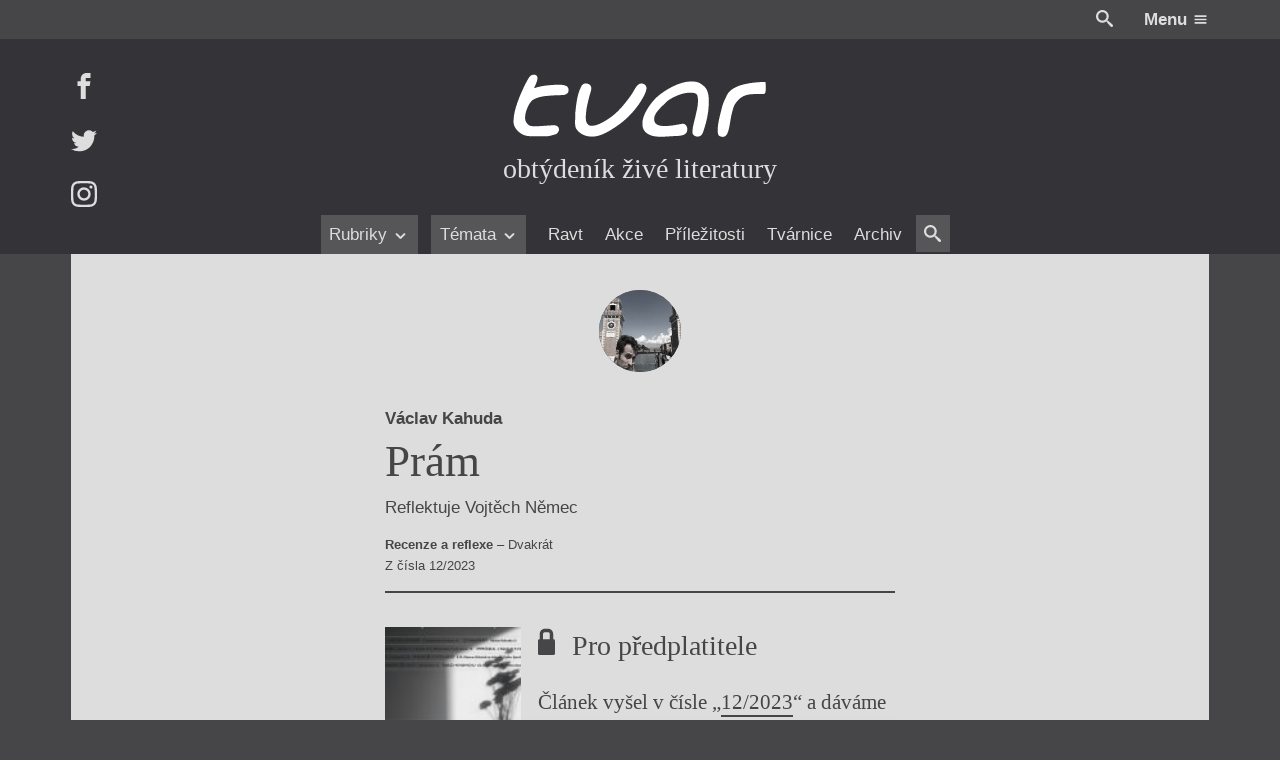

--- FILE ---
content_type: application/javascript
request_url: https://itvar.cz/app/themes/cibulka-wp-theme/theme/assets/js/app.min.js
body_size: 15766
content:
!function t(e,n,i){function r(s,a){if(!n[s]){if(!e[s]){var c="function"==typeof require&&require;if(!a&&c)return c(s,!0);if(o)return o(s,!0);var l=new Error("Cannot find module '"+s+"'");throw l.code="MODULE_NOT_FOUND",l}var u=n[s]={exports:{}};e[s][0].call(u.exports,function(t){var n=e[s][1][t];return r(n||t)},u,u.exports,t,e,n,i)}return n[s].exports}for(var o="function"==typeof require&&require,s=0;s<i.length;s++)r(i[s]);return r}({1:[function(t,e,n){function i(t,e){this.admin_url=t,this.SS=e,this.data={action:"cibulka-template",timeout:1e3,append:!1,interval:null,classloading:"is-loading",classloaded:"is-loaded",classfail:"is-loaded-fail",scroll:!1,fail:!1},this.start=0}i.prototype={getVar:function(t,e){return t instanceof FormData?t.get(e):t[e]},setVar:function(t,e,n){t instanceof FormData?t.set(e,n):t[e]=n},initClass:function(){var t=this;$(document).on("cibulka/template/start",function(e,n,i,r,o){var s=t.getVar(n,"classloaded"),a=t.getVar(n,"classfail"),c=t.getVar(n,"classloading");if(i.data("keep-content")||o.html(""),t.start=Date.now(),r.removeClass(s+" "+a).addClass(c),t.SS&&i.data("scroll")){var l=!0===n.scroll?r:$(i.data("scroll"));setTimeout(function(){t.SS.scroll(l)},1)}$(document).trigger("cibulka/refresh")}),$(document).on("cibulka/template/show",function(e,n,i,r,o){var s=t.getVar(n,"classloading"),a=t.getVar(n,"isFail")?t.getVar(n,"classfail"):t.getVar(n,"classloaded");r.removeClass(s).addClass(a),o.find(".js-hide-temp").removeClass("js-hide-temp"),setTimeout(function(){$(document).trigger("cibulka/refresh")},1)})},initLoader:function(){$(document).on("cibulka/template/start",function(t,e,n,i,r){var o=i.find(".loader");if(o.length){var s=o.find(".js-loader-title");if(s.length){var a=n.attr("title")||s.data("text");s.text(a)}}})},load:function(t,e){var n,i=this,r=i.getEls(e,n),o=r[0],s=r[1];n=e.is("form")?i.getFormData(e,i,e.data()):$.extend({},i.data,e.data()),s.trigger("cibulka/template/start",[n,e,s,o]);var a,c=i.getAjaxAttrs(i,n,e),l=$.ajax(c);l.done(function(t){a=$(t)}).fail(function(t){a=$("<div />",{text:t.statusText}),i.setVar(n,"isFail",!0)}).always(function(t){var r,c=n.timeout||1e3,l=i.start||Date.now();i.appendContent(n,o,a),r=setInterval(function(){l+c<Date.now()&&(s.trigger("cibulka/template/show",[n,e,s,o]),clearInterval(r))},100)})},getAjaxAttrs:function(t,e,n){var i={type:"post",url:t.admin_url,data:e};return n.data("fd")&&(i.processData=!1,i.contentType=!1),i},getFormData:function(t,e,n){if(void 0==t.data("fd")||!window.FormData)return n.form=e.getFormDataOld(t),n;var i=t.data("fd")instanceof FormData?t.data("fd"):new FormData(t[0]);return $.each(t.data(),function(t,e){i.append(t,e)}),i.append("is_fd",!0),i},getFormDataOld:function(t){var e=t.serializeArray().reduce(function(t,e){return t[e.name.replace(/[\[\]']+/g,"")]=e.value,t},{});return t.data("checkboxes")&&t.find("input:checked").each(function(t,n){var i=n.name.replace(/[\[\]']+/g,"");$.isArray(e[i])||(e[i]=[]),e[i].push(n.value)}),e},getEls:function(t){var e=t.data();if(e.closest){var n=t.closest(e.closest);return[e.content?n.find(e.content):n,e.target?$(e.closest).find(e.target):n]}return[$content="this"===e.content?t:$(e.content),$target=e.target?$(e.target):$content]},appendContent:function(t,e,n){t.append?n.appendTo(e):e.html(n.html())}},e.exports=function(t,e){return new i(t,e)}},{}],2:[function(t,e,n){e.exports=function(t,e,n){var i=new t(e,n);i.appendContent=function(t,e,n){var i=$("<div />",{html:n.html()}).find(".post-list__ul"),r=i.index();i.length?(i.find("li").addClass("js-hide-temp"),e.find(".post-list__ul").append(i.html()),e.find(".js-pagi:eq("+r+")").replaceWith(n.find(".js-pagi:eq("+r+")"))):e.append(n.html())};var r=new t(e,n);return r.initHistory=function(){if(this.counter=0,this.isSupported=window.history&&history.pushState,window.addEventListener("popstate",this.goBack),this.isSupported&&!history.state){var t=document.title;history.replaceState(r.getFirstData(),t,location.href)}},r.getFirstData=function(){var t={};t.title=document.title;var e=$("#history-init");return e.length&&(t=$.extend(e.data(),t)),t},r.goFor=function(t,e){if(!r.isSupported)return!0;t.preventDefault();var n=r.getLinkData(e);try{r.loadByUrl(t,e),r.pushState(n,e.attr("title"),e.attr("href"))}catch(t){console.log(t)}},r.getLinkData=function(t){var e={link:{}};return $.each(t[0].attributes,function(){e.link[this.name]=this.value}),e.link.text=t.text(),e},r.showFor=function(t,e){if(!r.isSupported)return!0;t.preventDefault();try{r.load(t,e),r.pushState({event:"close",target:e.closest(".section").attr("id"),title:document.title},e.attr("title"),e.attr("href"))}catch(t){console.log(t)}},r.goBack=function(t){if(!r.isSupported||!t.state)return!0;t.state.title&&(document.title=t.state.title);var e=r.lastState||t.state;if(e.link){n.scroll($("#header")[0]);var i=$("<a />",e.link);setTimeout(function(){r.loadByUrl(t,i)},100)}else{if("close"!==e.event)return!0;$(document).trigger("cibulka/closePop");var o=$("#"+e.target);o.length&&setTimeout(function(){n.scroll(o)},1)}},r.pushState=function(t,e,n){e&&(document.title=e),r.lastState=t,history.pushState(t,e,n),window.ga&&window.ga("send","pageview",n),r.counter++},r.loadByUrl=function(t,e){var n=$.extend({},r.data,e.data()),i=r.getEls(e,n),o=i[0],s=i[1],a=n.contentid||o.attr("id")||"main";s.trigger("cibulka/template/start",[n,e,s,o]);try{$.ajax({type:"post",url:e.attr("href"),data:n,success:function(t){var i=$(t),c=i.filter("title").text(),l=i.find("#"+a);if(!c||!l.length)throw"Not found.";document.title=c,r.appendContent(n,o,l),interval=setInterval(function(){r.start+n.timeout<Date.now()&&(s.trigger("cibulka/template/show",[n,e,s,o]),clearInterval(interval))},100)},fail:function(t){n.isfail=!0},timeout:3e3})}catch(t){n.isfail=!0,s.trigger("cibulka/template/show",[n,e,s,o])}},{P:i,H:r}}},{}],3:[function(t,e,n){function i(){var t=this;t.IO=new IntersectionObserver(function(e){t.refresh(e,t)}),t.disable=!1,t.didScroll=!1,t.start=0,t.scrolled=0,t.opts={delta:25}}i.prototype={init:function(){var t=this;t.$body=$("body");var e=document.getElementById("header");t.start=e.offsetTop+e.scrollHeight,e&&(t.IO.observe(e),$(window).on("cibulka/scrolled-down",function(){t.$body.addClass("is-scroll-down").removeClass("is-scroll-up")}),$(window).on("cibulka/scrolled-up",function(){t.$body.addClass("is-scroll-up").removeClass("is-scroll-down")}),$(window).on("cibulka/menufix-disable",function(){t.disable=!0,t.refresh(!1,t)}),$(window).on("cibulka/menufix-enable",function(){t.disable=!1,t.refresh(!0,t)}))},refresh:function(t,e){var n=!0===t||t&&0===t[0].intersectionRatio;n=n&&!e.disable,n=n&&$(window).scrollTop()>e.start,$("body").toggleClass("is-menufix-ready",n),e.handleScroll(e,t,n)},handleScroll:function(t,e,n){var i;n?($(window).on("scroll.cibulka",function(e){t.didScroll=!0}),i=setInterval(function(){t.downOrUp(t)},250)):(t.scrolled=0,t.$body.removeClass("is-scroll-down is-scroll-up"),$(window).off("scroll.cibulka"),clearInterval(i))},downOrUp:function(t){if(t.didScroll){t.didScroll=!1;var e=$(window).scrollTop(),n=t.scrolled;if(t.scrolled=e,!(Math.abs(n-e)<=t.opts.delta)){var i=n>t.start&&n>e?"up":"down";$(window).trigger("cibulka/scrolled-"+i)}}}},e.exports=function(){return new i}},{}],4:[function(t,e,n){t("smoothscroll-polyfill").polyfill();var i=window.jQuery,r={init:function(){i("body").on("click",".js-ss",r.click)},click:function(t){t.preventDefault();var e=i(this),n=e.data(),o=n.scroll||e.attr("href"),s=void 0!=n.closest?e.closest(n.closest):i(o);r.scroll(s,n.offset)},scroll:function(t,e){t=t instanceof jQuery?t[0]:t,t.scrollIntoView({behavior:"smooth"}),i(document).trigger("cibulka/smooth-scroll"),e&&setTimeout(function(){window.scrollBy({behavior:"smooth",top:e})},400)}};e.exports=r},{"smoothscroll-polyfill":11}],5:[function(t,e,n){e.exports=function(t){var e=window.jQuery;t.preventDefault();var n=e(this),i=n.data("class")||"is-toggled",r=n.data("event"),o=n.data("class-remove"),s=n.data("class-add"),a=e(),c=null;if(n.data("closest"))c=n.closest(n.data("closest")),e.merge(a,c);else if("_none"!==n.data("target")){var l=n.data("target")||n.attr("href");e.merge(a,l?e(l):n)}"this"===n.data("target")&&e.merge(a,n),a.toggleClass(i).trigger("cibulka/toggled"),o&&a.removeClass(o),s&&a.addClass(s),r&&a.trigger(r)}},{}],6:[function(t,e,n){function i(){}i.prototype={init:function(){var t=this;$("body").on("click",".js-carr-active",function(e){e.preventDefault(),t.click($(this))})},refresh:function(t){t.find(".js-carr-prev").toggleClass("js-carr-active",t.data("cur")>0),t.find(".js-carr-next").toggleClass("js-carr-active",t.data("cur")<t.data("max"))},increment:function(t,e){var n=t.hasClass("js-carr-prev")?-1:1;return e.data("cur")+n},slide:function(t,e,n){var i=-100*n;e.data("cur",n).find(".js-carr__i").css("margin-left",i+"%")},click:function(t){var e=t.closest(".js-carr"),n=this.increment(t,e);this.slide(t,e,n),this.refresh(e)}},e.exports=function(t){return new i(t)}},{}],7:[function(t,e,n){e.exports=function(t){var e={init:function(){t("body").on("click",".js-copy",function(n){return n.preventDefault(),e.copy(n,t(this))}),t(document).on("cibulka/copy",function(e,n){var i=n?"is-success":"is-fail",r=t(e.target);r.addClass(i),setTimeout(function(){r.removeClass(i)},600)})},copy:function(e,n){var i,r=n||t(e.target),o=r.data("copy")||r.text(),s=document.createElement("textarea");s.style={position:"fixed",top:0,left:0,width:"2em",height:"2em",padding:0,border:"none",outline:"none",boxShadow:"none",background:"transparent"},s.value=o,document.body.appendChild(s),s.select();try{document.execCommand("copy"),i=!0}catch(t){i=!1}r.trigger("cibulka/copy",i),document.body.removeChild(s)}};return e}},{}],8:[function(t,e,n){e.exports=function(t,e){var n={init:function(i){if(window.google&&google.maps)return void setTimeout(function(){n.show(i)},400);t.ajax({type:"GET",url:"//maps.google.com/maps/api/js?sensor=true&key="+e,success:function(){setTimeout(function(){n.show(i)},400)},dataType:"script",cache:!0}),t("body").on("click",".gmap-info a",function(){window.open(t(this).attr("href"),"_self")})},show:function(e){var r=e.find(".js-player"),o=e.data(),s=o.latlng,a=o.info,c={streetViewControl:!1,mapTypeControl:!1,scrollwheel:!1};s=t.isArray(s)?s:[s],a=t.isArray(a)?a:[a],1===s.length&&(c.center=s[0],c.zoom=15);var l=new google.maps.Map(r[0],c);if(s.length>1){var u=new google.maps.LatLngBounds;for(i=0;i<s.length;i++)u.extend(s[i]);l.fitBounds(u)}n.doMarkers(l,s,a),google.maps.event.addListenerOnce(l,"idle",function(){e.removeClass("is-loading js-google-map--loading").addClass("is-loaded js-google-map--loaded")})},destroy:function(t){t.find(".js-player").html("")},doContent:function(t,e){var n="",i=t[e];if(n+='<div class="gmap-info clr-black-y">',i.hasOwnProperty("name")&&(n+='<strong class="l-block t-x">'+i.name+" </strong>"),i.hasOwnProperty("addr")&&(n+='<p class="l-mt--1-2">'+i.addr+"</p>"),i.hasOwnProperty("action")||i.hasOwnProperty("url")){n+='<p class="l-mt--1-2"><a href="'+(i.action.url?i.action.url:i.web)+'"><u>'+(i.action.txt?i.action.txt:i.web)+"</u></a></p>"}return n+="</div>"},doMarkers:function(e,r,o){var s,a={};for(i=0;i<r.length;i++)s=new google.maps.Marker({position:r[i],map:e}),s.wind=new google.maps.InfoWindow({content:n.doContent(o,i)}),a[i]=s;t.each(a,function(t,n){n.addListener("click",function(){n.wind.open(e,n)})})}};return n}},{}],9:[function(t,e,n){var i={init:function(){$(document).on("focus.autoExpand",".js-textarea",function(){if(!this.inited){var t=this.value;this.value="",this.baseScrollHeight=this.scrollHeight,this.value=t,this.inited=!0}}).on("input.autoExpand",".js-textarea",function(){var t,e=0|this.getAttribute("data-min-rows");this.rows=e,t=Math.ceil((this.scrollHeight-this.baseScrollHeight)/16),this.rows=e+t})}};e.exports=i},{}],10:[function(t,e,n){var i={init:function(){var t=this;$("body").on("click touchstart",".js-video",t.click)},click:function(t){t.preventDefault();var e=$(this),n=$("<iframe />",{src:e.data("src"),scrolling:"no",frameborder:"0",allowTransparency:"true",allowFullScreen:"true"});e.addClass("is-loading").html(n),n.on("load",function(){e.removeClass("is-loading").addClass("is-loaded")})}};e.exports=i},{}],11:[function(t,e,n){!function(t,i,r){"use strict";function o(){function e(t,e){this.scrollLeft=t,this.scrollTop=e}function n(t){return.5*(1-Math.cos(Math.PI*t))}function o(t){if("object"!=typeof t||null===t||t.behavior===r||"auto"===t.behavior||"instant"===t.behavior)return!0;if("object"==typeof t&&"smooth"===t.behavior)return!1;throw new TypeError("behavior not valid")}function s(e){var n,r,o;do{e=e.parentNode,n=e===i.body,r=e.clientHeight<e.scrollHeight||e.clientWidth<e.scrollWidth,o="visible"===t.getComputedStyle(e,null).overflow}while(!n&&(!r||o));return n=r=o=null,e}function a(e){var i,r,o,s=f(),c=(s-e.startTime)/u;c=c>1?1:c,i=n(c),r=e.startX+(e.x-e.startX)*i,o=e.startY+(e.y-e.startY)*i,e.method.call(e.scrollable,r,o),r===e.x&&o===e.y||t.requestAnimationFrame(a.bind(t,e))}function c(n,r,o){var s,c,l,u,h=f();n===i.body?(s=t,c=t.scrollX||t.pageXOffset,l=t.scrollY||t.pageYOffset,u=d.scroll):(s=n,c=n.scrollLeft,l=n.scrollTop,u=e),a({scrollable:s,method:u,startTime:h,startX:c,startY:l,x:r,y:o})}if(!("scrollBehavior"in i.documentElement.style)){var l=t.HTMLElement||t.Element,u=468,d={scroll:t.scroll||t.scrollTo,scrollBy:t.scrollBy,elScroll:l.prototype.scroll||e,scrollIntoView:l.prototype.scrollIntoView},f=t.performance&&t.performance.now?t.performance.now.bind(t.performance):Date.now;t.scroll=t.scrollTo=function(){if(o(arguments[0]))return void d.scroll.call(t,arguments[0].left||arguments[0],arguments[0].top||arguments[1]);c.call(t,i.body,~~arguments[0].left,~~arguments[0].top)},t.scrollBy=function(){if(o(arguments[0]))return void d.scrollBy.call(t,arguments[0].left||arguments[0],arguments[0].top||arguments[1]);c.call(t,i.body,~~arguments[0].left+(t.scrollX||t.pageXOffset),~~arguments[0].top+(t.scrollY||t.pageYOffset))},l.prototype.scroll=l.prototype.scrollTo=function(){if(o(arguments[0]))return void d.elScroll.call(this,arguments[0].left||arguments[0],arguments[0].top||arguments[1]);c.call(this,this,arguments[0].left,arguments[0].top)},l.prototype.scrollBy=function(){var t=arguments[0];"object"==typeof t?this.scroll({left:t.left+this.scrollLeft,top:t.top+this.scrollTop,behavior:t.behavior}):this.scroll(this.scrollLeft+t,this.scrollTop+arguments[1])},l.prototype.scrollIntoView=function(){if(o(arguments[0]))return void d.scrollIntoView.call(this,arguments[0]||!0);var e=s(this),n=e.getBoundingClientRect(),r=this.getBoundingClientRect();e!==i.body?(c.call(this,e,e.scrollLeft+r.left-n.left,e.scrollTop+r.top-n.top),t.scrollBy({left:n.left,top:n.top,behavior:"smooth"})):t.scrollBy({left:r.left,top:r.top,behavior:"smooth"})}}}"object"==typeof n?e.exports={polyfill:o}:o()}(window,document)},{}],12:[function(t,e,n){var i=lcl.gmap;t("app.js");var r=t("cibulka-js/modules/gmap.js")($,i),o=t("cibulka-js/modules/carrousel.js")($),s=t("cibulka-js/modules/video.js");$(document).ready(function(){s.init();var t=$("#footer").clone();t.find("[id]").each(function(){var t=$(this);t.attr("id",t.attr("id")+"--c")}),$("#overlay-menu__con").html(t.html()),$("body").on("click touchstart",".js-move-box-link",function(t){t.preventDefault();var e=$(this),n=e.closest(".js-move-box"),i=n.find(".js-move-box__wrap");index=e.closest("li").index(),n.addClass("is-active");var r=function(t,e){$(e).toggleClass("is-active",t===index)},o=100*-index;i.css("margin-left",o+"%"),n.find(".js-move-box-link").each(r),n.find(".post-list-wrap").each(r)}),$("body").on("click touchstart",".js-gate-gmap-link",function(t){t.preventDefault();var e=$(this),n=$(this).closest(".gate__gmap-wrap").find(".js-google-map"),i=n.hasClass("is-opened");n.toggleClass("is-opened",!i),i?r.destroy(n):(n.data(e.data()),n.addClass("is-loading"),r.init(n))}),$("body").on("click touchstart",".js-gate-form-open",function(t){$($(this).data("gate-form")).find(".cf__load").click()}),$(".js-click-onload").click(),$(document).on("cibulka/close",function(t){$("body").removeClass("is-search-opened")}),$("body").on("click touchstart",".js-google-map",function(t){t.preventDefault();var e=$(this),n=e.closest(".js-google-map");if(n.hasClass("is-loaded"))return!1;n.addClass("is-loading"),r.init(n)}),o.init(),$(document).on("cibulka/smooth-scroll",function(){$(document).trigger("cibulka/menufix-disable"),setTimeout(function(){$(document).trigger("cibulka/menufix-enable")},1e3)})})},{"app.js":19,"cibulka-js/modules/carrousel.js":6,"cibulka-js/modules/gmap.js":8,"cibulka-js/modules/video.js":10}],13:[function(t,e,n){!function(t,n){function i(t,e){var n=t.createElement("p"),i=t.getElementsByTagName("head")[0]||t.documentElement;return n.innerHTML="x<style>"+e+"</style>",i.insertBefore(n.lastChild,i.firstChild)}function r(){var t=y.elements;return"string"==typeof t?t.split(" "):t}function o(t,e){var n=y.elements;"string"!=typeof n&&(n=n.join(" ")),"string"!=typeof t&&(t=t.join(" ")),y.elements=n+" "+t,u(e)}function s(t){var e=b[t[g]];return e||(e={},v++,t[g]=v,b[v]=e),e}function a(t,e,i){if(e||(e=n),f)return e.createElement(t);i||(i=s(e));var r;return r=i.cache[t]?i.cache[t].cloneNode():m.test(t)?(i.cache[t]=i.createElem(t)).cloneNode():i.createElem(t),!r.canHaveChildren||p.test(t)||r.tagUrn?r:i.frag.appendChild(r)}function c(t,e){if(t||(t=n),f)return t.createDocumentFragment();e=e||s(t);for(var i=e.frag.cloneNode(),o=0,a=r(),c=a.length;o<c;o++)i.createElement(a[o]);return i}function l(t,e){e.cache||(e.cache={},e.createElem=t.createElement,e.createFrag=t.createDocumentFragment,e.frag=e.createFrag()),t.createElement=function(n){return y.shivMethods?a(n,t,e):e.createElem(n)},t.createDocumentFragment=Function("h,f","return function(){var n=f.cloneNode(),c=n.createElement;h.shivMethods&&("+r().join().replace(/[\w\-:]+/g,function(t){return e.createElem(t),e.frag.createElement(t),'c("'+t+'")'})+");return n}")(y,e.frag)}function u(t){t||(t=n);var e=s(t);return!y.shivCSS||d||e.hasCSS||(e.hasCSS=!!i(t,"article,aside,dialog,figcaption,figure,footer,header,hgroup,main,nav,section{display:block}mark{background:#FF0;color:#000}template{display:none}")),f||l(t,e),t}var d,f,h=t.html5||{},p=/^<|^(?:button|map|select|textarea|object|iframe|option|optgroup)$/i,m=/^(?:a|b|code|div|fieldset|h1|h2|h3|h4|h5|h6|i|label|li|ol|p|q|span|strong|style|table|tbody|td|th|tr|ul)$/i,g="_html5shiv",v=0,b={};!function(){try{var t=n.createElement("a");t.innerHTML="<xyz></xyz>",d="hidden"in t,f=1==t.childNodes.length||function(){n.createElement("a");var t=n.createDocumentFragment();return void 0===t.cloneNode||void 0===t.createDocumentFragment||void 0===t.createElement}()}catch(t){d=!0,f=!0}}();var y={elements:h.elements||"abbr article aside audio bdi canvas data datalist details dialog figcaption figure footer header hgroup main mark meter nav output picture progress section summary template time video",version:"3.7.3-pre",shivCSS:!1!==h.shivCSS,supportsUnknownElements:f,shivMethods:!1!==h.shivMethods,type:"default",shivDocument:u,createElement:a,createDocumentFragment:c,addElements:o};t.html5=y,u(n),"object"==typeof e&&e.exports&&(e.exports=y)}("undefined"!=typeof window?window:this,document)},{}],14:[function(t,e,n){!function(t,e){"use strict";function n(t){this.time=t.time,this.target=t.target,this.rootBounds=t.rootBounds,this.boundingClientRect=t.boundingClientRect,this.intersectionRect=t.intersectionRect||u(),this.isIntersecting=!!t.intersectionRect;var e=this.boundingClientRect,n=e.width*e.height,i=this.intersectionRect,r=i.width*i.height;this.intersectionRatio=n?r/n:this.isIntersecting?1:0}function i(t,e){var n=e||{};if("function"!=typeof t)throw new Error("callback must be a function");if(n.root&&1!=n.root.nodeType)throw new Error("root must be an Element");this._checkForIntersections=o(this._checkForIntersections.bind(this),this.THROTTLE_TIMEOUT),this._callback=t,this._observationTargets=[],this._queuedEntries=[],this._rootMarginValues=this._parseRootMargin(n.rootMargin),this.thresholds=this._initThresholds(n.threshold),this.root=n.root||null,this.rootMargin=this._rootMarginValues.map(function(t){return t.value+t.unit}).join(" ")}function r(){return t.performance&&performance.now&&performance.now()}function o(t,e){var n=null;return function(){n||(n=setTimeout(function(){t(),n=null},e))}}function s(t,e,n,i){"function"==typeof t.addEventListener?t.addEventListener(e,n,i||!1):"function"==typeof t.attachEvent&&t.attachEvent("on"+e,n)}function a(t,e,n,i){"function"==typeof t.removeEventListener?t.removeEventListener(e,n,i||!1):"function"==typeof t.detatchEvent&&t.detatchEvent("on"+e,n)}function c(t,e){var n=Math.max(t.top,e.top),i=Math.min(t.bottom,e.bottom),r=Math.max(t.left,e.left),o=Math.min(t.right,e.right),s=o-r,a=i-n;return s>=0&&a>=0&&{top:n,bottom:i,left:r,right:o,width:s,height:a}}function l(t){var e;try{e=t.getBoundingClientRect()}catch(t){}return e?(e.width&&e.height||(e={top:e.top,right:e.right,bottom:e.bottom,left:e.left,width:e.right-e.left,height:e.bottom-e.top}),e):u()}function u(){return{top:0,bottom:0,left:0,right:0,width:0,height:0}}function d(t,e){for(var n=e;n;){if(n==t)return!0;n=f(n)}return!1}function f(t){var e=t.parentNode;return e&&11==e.nodeType&&e.host?e.host:e}if("IntersectionObserver"in t&&"IntersectionObserverEntry"in t&&"intersectionRatio"in t.IntersectionObserverEntry.prototype)return void("isIntersecting"in t.IntersectionObserverEntry.prototype||Object.defineProperty(t.IntersectionObserverEntry.prototype,"isIntersecting",{get:function(){return this.intersectionRatio>0}}));var h=[];i.prototype.THROTTLE_TIMEOUT=100,i.prototype.POLL_INTERVAL=null,i.prototype.USE_MUTATION_OBSERVER=!0,i.prototype.observe=function(t){if(!this._observationTargets.some(function(e){return e.element==t})){if(!t||1!=t.nodeType)throw new Error("target must be an Element");this._registerInstance(),this._observationTargets.push({element:t,entry:null}),this._monitorIntersections(),this._checkForIntersections()}},i.prototype.unobserve=function(t){this._observationTargets=this._observationTargets.filter(function(e){return e.element!=t}),this._observationTargets.length||(this._unmonitorIntersections(),this._unregisterInstance())},i.prototype.disconnect=function(){this._observationTargets=[],this._unmonitorIntersections(),this._unregisterInstance()},i.prototype.takeRecords=function(){var t=this._queuedEntries.slice();return this._queuedEntries=[],t},i.prototype._initThresholds=function(t){var e=t||[0];return Array.isArray(e)||(e=[e]),e.sort().filter(function(t,e,n){if("number"!=typeof t||isNaN(t)||t<0||t>1)throw new Error("threshold must be a number between 0 and 1 inclusively");return t!==n[e-1]})},i.prototype._parseRootMargin=function(t){var e=t||"0px",n=e.split(/\s+/).map(function(t){var e=/^(-?\d*\.?\d+)(px|%)$/.exec(t);if(!e)throw new Error("rootMargin must be specified in pixels or percent");return{value:parseFloat(e[1]),unit:e[2]}});return n[1]=n[1]||n[0],n[2]=n[2]||n[0],n[3]=n[3]||n[1],n},i.prototype._monitorIntersections=function(){this._monitoringIntersections||(this._monitoringIntersections=!0,this.POLL_INTERVAL?this._monitoringInterval=setInterval(this._checkForIntersections,this.POLL_INTERVAL):(s(t,"resize",this._checkForIntersections,!0),s(e,"scroll",this._checkForIntersections,!0),this.USE_MUTATION_OBSERVER&&"MutationObserver"in t&&(this._domObserver=new MutationObserver(this._checkForIntersections),this._domObserver.observe(e,{attributes:!0,childList:!0,characterData:!0,subtree:!0}))))},i.prototype._unmonitorIntersections=function(){this._monitoringIntersections&&(this._monitoringIntersections=!1,clearInterval(this._monitoringInterval),this._monitoringInterval=null,a(t,"resize",this._checkForIntersections,!0),a(e,"scroll",this._checkForIntersections,!0),this._domObserver&&(this._domObserver.disconnect(),this._domObserver=null))},i.prototype._checkForIntersections=function(){var t=this._rootIsInDom(),e=t?this._getRootRect():u();this._observationTargets.forEach(function(i){var o=i.element,s=l(o),a=this._rootContainsTarget(o),c=i.entry,u=t&&a&&this._computeTargetAndRootIntersection(o,e),d=i.entry=new n({time:r(),target:o,boundingClientRect:s,rootBounds:e,intersectionRect:u});c?t&&a?this._hasCrossedThreshold(c,d)&&this._queuedEntries.push(d):c&&c.isIntersecting&&this._queuedEntries.push(d):this._queuedEntries.push(d)},this),this._queuedEntries.length&&this._callback(this.takeRecords(),this)},i.prototype._computeTargetAndRootIntersection=function(n,i){if("none"!=t.getComputedStyle(n).display){for(var r=l(n),o=r,s=f(n),a=!1;!a;){var u=null,d=1==s.nodeType?t.getComputedStyle(s):{};if("none"==d.display)return;if(s==this.root||s==e?(a=!0,u=i):s!=e.body&&s!=e.documentElement&&"visible"!=d.overflow&&(u=l(s)),u&&!(o=c(u,o)))break;s=f(s)}return o}},i.prototype._getRootRect=function(){var t;if(this.root)t=l(this.root);else{var n=e.documentElement,i=e.body;t={top:0,left:0,right:n.clientWidth||i.clientWidth,width:n.clientWidth||i.clientWidth,bottom:n.clientHeight||i.clientHeight,height:n.clientHeight||i.clientHeight}}return this._expandRectByRootMargin(t)},i.prototype._expandRectByRootMargin=function(t){var e=this._rootMarginValues.map(function(e,n){return"px"==e.unit?e.value:e.value*(n%2?t.width:t.height)/100}),n={top:t.top-e[0],right:t.right+e[1],bottom:t.bottom+e[2],left:t.left-e[3]};return n.width=n.right-n.left,n.height=n.bottom-n.top,n},i.prototype._hasCrossedThreshold=function(t,e){var n=t&&t.isIntersecting?t.intersectionRatio||0:-1,i=e.isIntersecting?e.intersectionRatio||0:-1;if(n!==i)for(var r=0;r<this.thresholds.length;r++){var o=this.thresholds[r];if(o==n||o==i||o<n!=o<i)return!0}},i.prototype._rootIsInDom=function(){return!this.root||d(e,this.root)},i.prototype._rootContainsTarget=function(t){return d(this.root||e,t)},i.prototype._registerInstance=function(){h.indexOf(this)<0&&h.push(this)},i.prototype._unregisterInstance=function(){var t=h.indexOf(this);-1!=t&&h.splice(t,1)},t.IntersectionObserver=i,t.IntersectionObserverEntry=n}(window,document)},{}],15:[function(t,e,n){"use strict";function i(t,e){return"data:image/svg+xml,%3Csvg xmlns='http://www.w3.org/2000/svg' width='"+t+"' height='"+e+"'%3E%3C/svg%3E"}function r(t){if(t.srcset&&!v&&window.picturefill){var e=window.picturefill._;t[e.ns]&&t[e.ns].evaled||e.fillImg(t,{reselect:!0}),t[e.ns].curSrc||(t[e.ns].supported=!1,e.fillImg(t,{reselect:!0})),t.currentSrc=t[e.ns].curSrc||t.src}}function o(t){for(var e,n=getComputedStyle(t).fontFamily,i={};null!==(e=f.exec(n));)i[e[1]]=e[2];return i}function s(t,e,n){var r=i(e||1,n||0);b.call(t,"src")!==r&&y.call(t,"src",r)}function a(t,e){t.naturalWidth?e(t):setTimeout(a,100,t,e)}function c(t){var e=o(t),n=t[d];if(e["object-fit"]=e["object-fit"]||"fill",!n.img){if("fill"===e["object-fit"])return;if(!n.skipTest&&p&&!e["object-position"])return}if(!n.img){n.img=new Image(t.width,t.height),n.img.srcset=b.call(t,"data-ofi-srcset")||t.srcset,n.img.src=b.call(t,"data-ofi-src")||t.src,y.call(t,"data-ofi-src",t.src),t.srcset&&y.call(t,"data-ofi-srcset",t.srcset),s(t,t.naturalWidth||t.width,t.naturalHeight||t.height),t.srcset&&(t.srcset="");try{l(t)}catch(t){window.console&&console.warn("https://bit.ly/ofi-old-browser")}}r(n.img),t.style.backgroundImage='url("'+(n.img.currentSrc||n.img.src).replace(/"/g,'\\"')+'")',t.style.backgroundPosition=e["object-position"]||"center",t.style.backgroundRepeat="no-repeat",t.style.backgroundOrigin="content-box",/scale-down/.test(e["object-fit"])?a(n.img,function(){n.img.naturalWidth>t.width||n.img.naturalHeight>t.height?t.style.backgroundSize="contain":t.style.backgroundSize="auto"}):t.style.backgroundSize=e["object-fit"].replace("none","auto").replace("fill","100% 100%"),a(n.img,function(e){s(t,e.naturalWidth,e.naturalHeight)})}function l(t){var e={get:function(e){return t[d].img[e||"src"]},set:function(e,n){return t[d].img[n||"src"]=e,y.call(t,"data-ofi-"+n,e),c(t),e}};Object.defineProperty(t,"src",e),Object.defineProperty(t,"currentSrc",{get:function(){return e.get("currentSrc")}}),Object.defineProperty(t,"srcset",{get:function(){return e.get("srcset")},set:function(t){return e.set(t,"srcset")}})}function u(t,e){var n=!w&&!t;if(e=e||{},t=t||"img",m&&!e.skipTest||!g)return!1;"img"===t?t=document.getElementsByTagName("img"):"string"==typeof t?t=document.querySelectorAll(t):"length"in t||(t=[t]);for(var i=0;i<t.length;i++)t[i][d]=t[i][d]||{skipTest:e.skipTest},c(t[i]);n&&(document.body.addEventListener("load",function(t){"IMG"===t.target.tagName&&u(t.target,{skipTest:e.skipTest})},!0),w=!0,t="img"),e.watchMQ&&window.addEventListener("resize",u.bind(null,t,{skipTest:e.skipTest}))}var d="bfred-it:object-fit-images",f=/(object-fit|object-position)\s*:\s*([-\w\s%]+)/g,h="undefined"==typeof Image?{style:{"object-position":1}}:new Image,p="object-fit"in h.style,m="object-position"in h.style,g="background-size"in h.style,v="string"==typeof h.currentSrc,b=h.getAttribute,y=h.setAttribute,w=!1;u.supportsObjectFit=p,u.supportsObjectPosition=m,function(){function t(t,e){return t[d]&&t[d].img&&("src"===e||"srcset"===e)?t[d].img:t}m||(HTMLImageElement.prototype.getAttribute=function(e){return b.call(t(this,e),e)},HTMLImageElement.prototype.setAttribute=function(e,n){return y.call(t(this,e),e,String(n))})}(),e.exports=u},{}],16:[function(t,e,n){!function(t){var e=navigator.userAgent;t.HTMLPictureElement&&/ecko/.test(e)&&e.match(/rv\:(\d+)/)&&RegExp.$1<45&&addEventListener("resize",function(){var e,n=document.createElement("source"),i=function(t){var e,i,r=t.parentNode;"PICTURE"===r.nodeName.toUpperCase()?(e=n.cloneNode(),r.insertBefore(e,r.firstElementChild),setTimeout(function(){r.removeChild(e)})):(!t._pfLastSize||t.offsetWidth>t._pfLastSize)&&(t._pfLastSize=t.offsetWidth,i=t.sizes,t.sizes+=",100vw",setTimeout(function(){t.sizes=i}))},r=function(){var t,e=document.querySelectorAll("picture > img, img[srcset][sizes]");for(t=0;t<e.length;t++)i(e[t])},o=function(){clearTimeout(e),e=setTimeout(r,99)},s=t.matchMedia&&matchMedia("(orientation: landscape)"),a=function(){o(),s&&s.addListener&&s.addListener(o)};return n.srcset="[data-uri]",/^[c|i]|d$/.test(document.readyState||"")?a():document.addEventListener("DOMContentLoaded",a),o}())}(window),function(t,n,i){"use strict";function r(t){return" "===t||"\t"===t||"\n"===t||"\f"===t||"\r"===t}function o(){M=!1,F=t.devicePixelRatio,L={},O={},v.DPR=F||1,B.width=Math.max(t.innerWidth||0,j.clientWidth),B.height=Math.max(t.innerHeight||0,j.clientHeight),B.vw=B.width/100,B.vh=B.height/100,g=[B.height,B.width,F].join("-"),B.em=v.getEmValue(),B.rem=B.em}function s(t,e,n,i){var r,o,s,a;return"saveData"===T.algorithm?t>2.7?a=n+1:(o=e-n,r=Math.pow(t-.6,1.5),s=o*r,i&&(s+=.1*r),a=t+s):a=n>1?Math.sqrt(t*e):t,a>n}function a(t){var e,n=v.getSet(t),i=!1;"pending"!==n&&(i=g,n&&(e=v.setRes(n),v.applySetCandidate(e,t))),t[v.ns].evaled=i}function c(t,e){return t.res-e.res}function l(t,e,n){var i;return!n&&e&&(n=t[v.ns].sets,n=n&&n[n.length-1]),i=u(e,n),i&&(e=v.makeUrl(e),t[v.ns].curSrc=e,t[v.ns].curCan=i,i.res||Y(i,i.set.sizes)),i}function u(t,e){var n,i,r;if(t&&e)for(r=v.parseSet(e),t=v.makeUrl(t),n=0;n<r.length;n++)if(t===v.makeUrl(r[n].url)){i=r[n];break}return i}function d(t,e){var n,i,r,o,s=t.getElementsByTagName("source");for(n=0,i=s.length;n<i;n++)r=s[n],r[v.ns]=!0,(o=r.getAttribute("srcset"))&&e.push({srcset:o,media:r.getAttribute("media"),type:r.getAttribute("type"),sizes:r.getAttribute("sizes")})}function f(t,e){function n(e){var n,i=e.exec(t.substring(d));if(i)return n=i[0],d+=n.length,n}function i(){var t,n,i,r,a,c,l,u,d,h=!1,p={};for(r=0;r<s.length;r++)a=s[r],c=a[a.length-1],l=a.substring(0,a.length-1),u=parseInt(l,10),d=parseFloat(l),W.test(l)&&"w"===c?((t||n)&&(h=!0),0===u?h=!0:t=u):q.test(l)&&"x"===c?((t||n||i)&&(h=!0),d<0?h=!0:n=d):W.test(l)&&"h"===c?((i||n)&&(h=!0),0===u?h=!0:i=u):h=!0;h||(p.url=o,t&&(p.w=t),n&&(p.d=n),i&&(p.h=i),i||n||t||(p.d=1),1===p.d&&(e.has1x=!0),p.set=e,f.push(p))}for(var o,s,a,c,l,u=t.length,d=0,f=[];;){if(n(P),
d>=u)return f;o=n(U),s=[],","===o.slice(-1)?(o=o.replace(V,""),i()):function(){for(n(N),a="",c="in descriptor";;){if(l=t.charAt(d),"in descriptor"===c)if(r(l))a&&(s.push(a),a="",c="after descriptor");else{if(","===l)return d+=1,a&&s.push(a),void i();if("("===l)a+=l,c="in parens";else{if(""===l)return a&&s.push(a),void i();a+=l}}else if("in parens"===c)if(")"===l)a+=l,c="in descriptor";else{if(""===l)return s.push(a),void i();a+=l}else if("after descriptor"===c)if(r(l));else{if(""===l)return void i();c="in descriptor",d-=1}d+=1}}()}}function h(t){var e,n,i,o,s,a,c=/^(?:[+-]?[0-9]+|[0-9]*\.[0-9]+)(?:[eE][+-]?[0-9]+)?(?:ch|cm|em|ex|in|mm|pc|pt|px|rem|vh|vmin|vmax|vw)$/i,l=/^calc\((?:[0-9a-z \.\+\-\*\/\(\)]+)\)$/i;for(n=function(t){function e(){o&&(s.push(o),o="")}function n(){s[0]&&(a.push(s),s=[])}for(var i,o="",s=[],a=[],c=0,l=0,u=!1;;){if(""===(i=t.charAt(l)))return e(),n(),a;if(u){if("*"===i&&"/"===t[l+1]){u=!1,l+=2,e();continue}l+=1}else{if(r(i)){if(t.charAt(l-1)&&r(t.charAt(l-1))||!o){l+=1;continue}if(0===c){e(),l+=1;continue}i=" "}else if("("===i)c+=1;else if(")"===i)c-=1;else{if(","===i){e(),n(),l+=1;continue}if("/"===i&&"*"===t.charAt(l+1)){u=!0,l+=2;continue}}o+=i,l+=1}}}(t),i=n.length,e=0;e<i;e++)if(o=n[e],s=o[o.length-1],function(t){return!!(c.test(t)&&parseFloat(t)>=0)||(!!l.test(t)||("0"===t||"-0"===t||"+0"===t))}(s)){if(a=s,o.pop(),0===o.length)return a;if(o=o.join(" "),v.matchesMedia(o))return a}return"100vw"}n.createElement("picture");var p,m,g,v={},b=!1,y=function(){},w=n.createElement("img"),A=w.getAttribute,k=w.setAttribute,x=w.removeAttribute,j=n.documentElement,E={},T={algorithm:""},$=navigator.userAgent,_=/rident/.test($)||/ecko/.test($)&&$.match(/rv\:(\d+)/)&&RegExp.$1>35,S="currentSrc",C=/\s+\+?\d+(e\d+)?w/,I=/(\([^)]+\))?\s*(.+)/,D=t.picturefillCFG,R="font-size:100%!important;",M=!0,L={},O={},F=t.devicePixelRatio,B={px:1,in:96},z=n.createElement("a"),H=!1,N=/^[ \t\n\r\u000c]+/,P=/^[, \t\n\r\u000c]+/,U=/^[^ \t\n\r\u000c]+/,V=/[,]+$/,W=/^\d+$/,q=/^-?(?:[0-9]+|[0-9]*\.[0-9]+)(?:[eE][+-]?[0-9]+)?$/,Q=function(t,e,n,i){t.addEventListener?t.addEventListener(e,n,i||!1):t.attachEvent&&t.attachEvent("on"+e,n)},G=function(t){var e={};return function(n){return n in e||(e[n]=t(n)),e[n]}},X=function(){var t=/^([\d\.]+)(em|vw|px)$/,e=function(){for(var t=arguments,e=0,n=t[0];++e in t;)n=n.replace(t[e],t[++e]);return n},n=G(function(t){return"return "+e((t||"").toLowerCase(),/\band\b/g,"&&",/,/g,"||",/min-([a-z-\s]+):/g,"e.$1>=",/max-([a-z-\s]+):/g,"e.$1<=",/calc([^)]+)/g,"($1)",/(\d+[\.]*[\d]*)([a-z]+)/g,"($1 * e.$2)",/^(?!(e.[a-z]|[0-9\.&=|><\+\-\*\(\)\/])).*/gi,"")+";"});return function(e,i){var r;if(!(e in L))if(L[e]=!1,i&&(r=e.match(t)))L[e]=r[1]*B[r[2]];else try{L[e]=new Function("e",n(e))(B)}catch(t){}return L[e]}}(),Y=function(t,e){return t.w?(t.cWidth=v.calcListLength(e||"100vw"),t.res=t.w/t.cWidth):t.res=t.d,t},K=function(t){if(b){var e,i,r,o=t||{};if(o.elements&&1===o.elements.nodeType&&("IMG"===o.elements.nodeName.toUpperCase()?o.elements=[o.elements]:(o.context=o.elements,o.elements=null)),e=o.elements||v.qsa(o.context||n,o.reevaluate||o.reselect?v.sel:v.selShort),r=e.length){for(v.setupRun(o),H=!0,i=0;i<r;i++)v.fillImg(e[i],o);v.teardownRun(o)}}};t.console&&console.warn,S in w||(S="src"),E["image/jpeg"]=!0,E["image/gif"]=!0,E["image/png"]=!0,E["image/svg+xml"]=n.implementation.hasFeature("http://www.w3.org/TR/SVG11/feature#Image","1.1"),v.ns=("pf"+(new Date).getTime()).substr(0,9),v.supSrcset="srcset"in w,v.supSizes="sizes"in w,v.supPicture=!!t.HTMLPictureElement,v.supSrcset&&v.supPicture&&!v.supSizes&&function(t){w.srcset="data:,a",t.src="data:,a",v.supSrcset=w.complete===t.complete,v.supPicture=v.supSrcset&&v.supPicture}(n.createElement("img")),v.supSrcset&&!v.supSizes?function(){var t="[data-uri]",e=n.createElement("img"),i=function(){2===e.width&&(v.supSizes=!0),m=v.supSrcset&&!v.supSizes,b=!0,setTimeout(K)};e.onload=i,e.onerror=i,e.setAttribute("sizes","9px"),e.srcset=t+" 1w,[data-uri] 9w",e.src=t}():b=!0,v.selShort="picture>img,img[srcset]",v.sel=v.selShort,v.cfg=T,v.DPR=F||1,v.u=B,v.types=E,v.setSize=y,v.makeUrl=G(function(t){return z.href=t,z.href}),v.qsa=function(t,e){return"querySelector"in t?t.querySelectorAll(e):[]},v.matchesMedia=function(){return t.matchMedia&&(matchMedia("(min-width: 0.1em)")||{}).matches?v.matchesMedia=function(t){return!t||matchMedia(t).matches}:v.matchesMedia=v.mMQ,v.matchesMedia.apply(this,arguments)},v.mMQ=function(t){return!t||X(t)},v.calcLength=function(t){var e=X(t,!0)||!1;return e<0&&(e=!1),e},v.supportsType=function(t){return!t||E[t]},v.parseSize=G(function(t){var e=(t||"").match(I);return{media:e&&e[1],length:e&&e[2]}}),v.parseSet=function(t){return t.cands||(t.cands=f(t.srcset,t)),t.cands},v.getEmValue=function(){var t;if(!p&&(t=n.body)){var e=n.createElement("div"),i=j.style.cssText,r=t.style.cssText;e.style.cssText="position:absolute;left:0;visibility:hidden;display:block;padding:0;border:none;font-size:1em;width:1em;overflow:hidden;clip:rect(0px, 0px, 0px, 0px)",j.style.cssText=R,t.style.cssText=R,t.appendChild(e),p=e.offsetWidth,t.removeChild(e),p=parseFloat(p,10),j.style.cssText=i,t.style.cssText=r}return p||16},v.calcListLength=function(t){if(!(t in O)||T.uT){var e=v.calcLength(h(t));O[t]=e||B.width}return O[t]},v.setRes=function(t){var e;if(t){e=v.parseSet(t);for(var n=0,i=e.length;n<i;n++)Y(e[n],t.sizes)}return e},v.setRes.res=Y,v.applySetCandidate=function(t,e){if(t.length){var n,i,r,o,a,u,d,f,h,p=e[v.ns],m=v.DPR;if(u=p.curSrc||e[S],d=p.curCan||l(e,u,t[0].set),d&&d.set===t[0].set&&((h=_&&!e.complete&&d.res-.1>m)||(d.cached=!0,d.res>=m&&(a=d))),!a)for(t.sort(c),o=t.length,a=t[o-1],i=0;i<o;i++)if(n=t[i],n.res>=m){r=i-1,a=t[r]&&(h||u!==v.makeUrl(n.url))&&s(t[r].res,n.res,m,t[r].cached)?t[r]:n;break}a&&(f=v.makeUrl(a.url),p.curSrc=f,p.curCan=a,f!==u&&v.setSrc(e,a),v.setSize(e))}},v.setSrc=function(t,e){var n;t.src=e.url,"image/svg+xml"===e.set.type&&(n=t.style.width,t.style.width=t.offsetWidth+1+"px",t.offsetWidth+1&&(t.style.width=n))},v.getSet=function(t){var e,n,i,r=!1,o=t[v.ns].sets;for(e=0;e<o.length&&!r;e++)if(n=o[e],n.srcset&&v.matchesMedia(n.media)&&(i=v.supportsType(n.type))){"pending"===i&&(n=i),r=n;break}return r},v.parseSets=function(t,e,n){var i,r,o,s,a=e&&"PICTURE"===e.nodeName.toUpperCase(),c=t[v.ns];(void 0===c.src||n.src)&&(c.src=A.call(t,"src"),c.src?k.call(t,"data-pfsrc",c.src):x.call(t,"data-pfsrc")),(void 0===c.srcset||n.srcset||!v.supSrcset||t.srcset)&&(i=A.call(t,"srcset"),c.srcset=i,s=!0),c.sets=[],a&&(c.pic=!0,d(e,c.sets)),c.srcset?(r={srcset:c.srcset,sizes:A.call(t,"sizes")},c.sets.push(r),(o=(m||c.src)&&C.test(c.srcset||""))||!c.src||u(c.src,r)||r.has1x||(r.srcset+=", "+c.src,r.cands.push({url:c.src,d:1,set:r}))):c.src&&c.sets.push({srcset:c.src,sizes:null}),c.curCan=null,c.curSrc=void 0,c.supported=!(a||r&&!v.supSrcset||o&&!v.supSizes),s&&v.supSrcset&&!c.supported&&(i?(k.call(t,"data-pfsrcset",i),t.srcset=""):x.call(t,"data-pfsrcset")),c.supported&&!c.srcset&&(!c.src&&t.src||t.src!==v.makeUrl(c.src))&&(null===c.src?t.removeAttribute("src"):t.src=c.src),c.parsed=!0},v.fillImg=function(t,e){var n,i=e.reselect||e.reevaluate;t[v.ns]||(t[v.ns]={}),n=t[v.ns],(i||n.evaled!==g)&&(n.parsed&&!e.reevaluate||v.parseSets(t,t.parentNode,e),n.supported?n.evaled=g:a(t))},v.setupRun=function(){H&&!M&&F===t.devicePixelRatio||o()},v.supPicture?(K=y,v.fillImg=y):function(){var e,i=t.attachEvent?/d$|^c/:/d$|^c|^i/,r=function(){var t=n.readyState||"";o=setTimeout(r,"loading"===t?200:999),n.body&&(v.fillImgs(),(e=e||i.test(t))&&clearTimeout(o))},o=setTimeout(r,n.body?9:99),s=j.clientHeight,a=function(){M=Math.max(t.innerWidth||0,j.clientWidth)!==B.width||j.clientHeight!==s,s=j.clientHeight,M&&v.fillImgs()};Q(t,"resize",function(t,e){var n,i,r=function(){var o=new Date-i;o<e?n=setTimeout(r,e-o):(n=null,t())};return function(){i=new Date,n||(n=setTimeout(r,e))}}(a,99)),Q(n,"readystatechange",r)}(),v.picturefill=K,v.fillImgs=K,v.teardownRun=y,K._=v,t.picturefillCFG={pf:v,push:function(t){var e=t.shift();"function"==typeof v[e]?v[e].apply(v,t):(T[e]=t[0],H&&v.fillImgs({reselect:!0}))}};for(;D&&D.length;)t.picturefillCFG.push(D.shift());t.picturefill=K,"object"==typeof e&&"object"==typeof e.exports?e.exports=K:"function"==typeof define&&define.amd&&define("picturefill",function(){return K}),v.supPicture||(E["image/webp"]=function(e,n){var i=new t.Image;return i.onerror=function(){E[e]=!1,K()},i.onload=function(){E[e]=1===i.width,K()},i.src=n,"pending"}("image/webp","[data-uri]"))}(window,document)},{}],17:[function(t,e,n){!function(t,n){"function"==typeof define&&define.amd?define([],function(){return t.svg4everybody=n()}):"object"==typeof e&&e.exports?e.exports=n():t.svg4everybody=n()}(this,function(){function t(t,e,n){if(n){var i=document.createDocumentFragment(),r=!e.hasAttribute("viewBox")&&n.getAttribute("viewBox");r&&e.setAttribute("viewBox",r);for(var o=n.cloneNode(!0);o.childNodes.length;)i.appendChild(o.firstChild);t.appendChild(i)}}function e(e){e.onreadystatechange=function(){if(4===e.readyState){var n=e._cachedDocument;n||(n=e._cachedDocument=document.implementation.createHTMLDocument(""),n.body.innerHTML=e.responseText,e._cachedTarget={}),e._embeds.splice(0).map(function(i){var r=e._cachedTarget[i.id];r||(r=e._cachedTarget[i.id]=n.getElementById(i.id)),t(i.parent,i.svg,r)})}},e.onreadystatechange()}function n(n){function r(){for(var n=0;n<p.length;){var a=p[n],c=a.parentNode,l=i(c),u=a.getAttribute("xlink:href")||a.getAttribute("href");if(!u&&s.attributeName&&(u=a.getAttribute(s.attributeName)),l&&u){if(o)if(!s.validate||s.validate(u,l,a)){c.removeChild(a);var d=u.split("#"),g=d.shift(),v=d.join("#");if(g.length){var b=f[g];b||(b=f[g]=new XMLHttpRequest,b.open("GET",g),b.send(),b._embeds=[]),b._embeds.push({parent:c,svg:l,id:v}),e(b)}else t(c,l,document.getElementById(v))}else++n,++m}else++n}(!p.length||p.length-m>0)&&h(r,67)}var o,s=Object(n),a=/\bTrident\/[567]\b|\bMSIE (?:9|10)\.0\b/,c=/\bAppleWebKit\/(\d+)\b/,l=/\bEdge\/12\.(\d+)\b/,u=/\bEdge\/.(\d+)\b/,d=window.top!==window.self;o="polyfill"in s?s.polyfill:a.test(navigator.userAgent)||(navigator.userAgent.match(l)||[])[1]<10547||(navigator.userAgent.match(c)||[])[1]<537||u.test(navigator.userAgent)&&d;var f={},h=window.requestAnimationFrame||setTimeout,p=document.getElementsByTagName("use"),m=0;o&&r()}function i(t){for(var e=t;"svg"!==e.nodeName.toLowerCase()&&(e=e.parentNode););return e}return n})},{}],18:[function(t,e,n){e.exports={mq:{largeX:"only screen and (min-width: 63.95em)",largeY:"only screen and (max-width: 63.95em)",bigX:"only screen and (min-width: 58em)",bigY:"only screen and (max-width: 58em)",mediumX:"only screen and (min-width: 40em)",mediumY:"only screen and (max-width: 40em)",smallX:"only screen and (min-width: 29.95em)",smallY:"only screen and (max-width: 29.95em)",hMediumY:"only screen and (max-height: 31em)"}}},{}],19:[function(t,e,n){var i=(t("theme.json"),lcl.admin_url);t("intersection-observer");var r=t("svg4everybody"),o=(t("html5shiv"),t("picturefill"),t("object-fit-images"),t("cibulka-js/behavs/smoothscroll-native.js")),s=t("cibulka-js/behavs/toggler.js"),a=t("cibulka-js/behavs/menufix-new.js"),c=t("cibulka-js/modules/textarea.js"),l=t("cibulka-js/modules/copy.js")($);$.fn.cibulkaSS=o;var u=t("cibulka-js/ajax/base.js"),d=t("cibulka-js/ajax/ext.js")(u,i,o),f=new u(i,o);f.initClass(),f.initLoader(),d.H.initHistory(),window.isLoaded=function(t){$(t).addClass("is-loaded")},$(document).on("cibulka/close",function(t){$("body").removeClass("is-menu-opened"),$(".langs-dropdown").removeClass("is-toggled"),$(".pagenav__box").removeClass("is-active"),$("#admin-bar").removeClass("is-toggled")}),$(document).ready(function(){r(),o.init(),c.init(),l.init(),(new a).init(),$("body").on("click touchstart",".js-toggler",s),$("body").on("click touchstart",".js-trigger",function(t){t.preventDefault();var e=$(this).data("event");$(document).trigger(e)}),$("body").on("keyup",function(t){27==t.keyCode&&$(document).trigger("cibulka/close")}),$(window).on("cibulka/smooth-scroll",function(){$(document).trigger("cibulka/close")}),$("body").on("click",".js-template",function(t){t.preventDefault(),f.load(t,$(this))}),$("body").on("click",".js-popon",function(t){t.preventDefault(),d.H.showFor(t,$(this))}),$("body").on("submit",".js-form",function(t){t.preventDefault(),f.load(t,$(this))}),$("body").on("click",".js-pagenav",function(t){t.preventDefault(),$(document).trigger("cibulka/close"),d.H.goFor(t,$(this))}),$("body").on("click",".js-pagi",function(t){t.preventDefault(),d.P.load(t,$(this))})})},{"cibulka-js/ajax/base.js":1,"cibulka-js/ajax/ext.js":2,"cibulka-js/behavs/menufix-new.js":3,"cibulka-js/behavs/smoothscroll-native.js":4,"cibulka-js/behavs/toggler.js":5,"cibulka-js/modules/copy.js":7,"cibulka-js/modules/textarea.js":9,html5shiv:13,"intersection-observer":14,"object-fit-images":15,picturefill:16,svg4everybody:17,"theme.json":18}]},{},[12]);